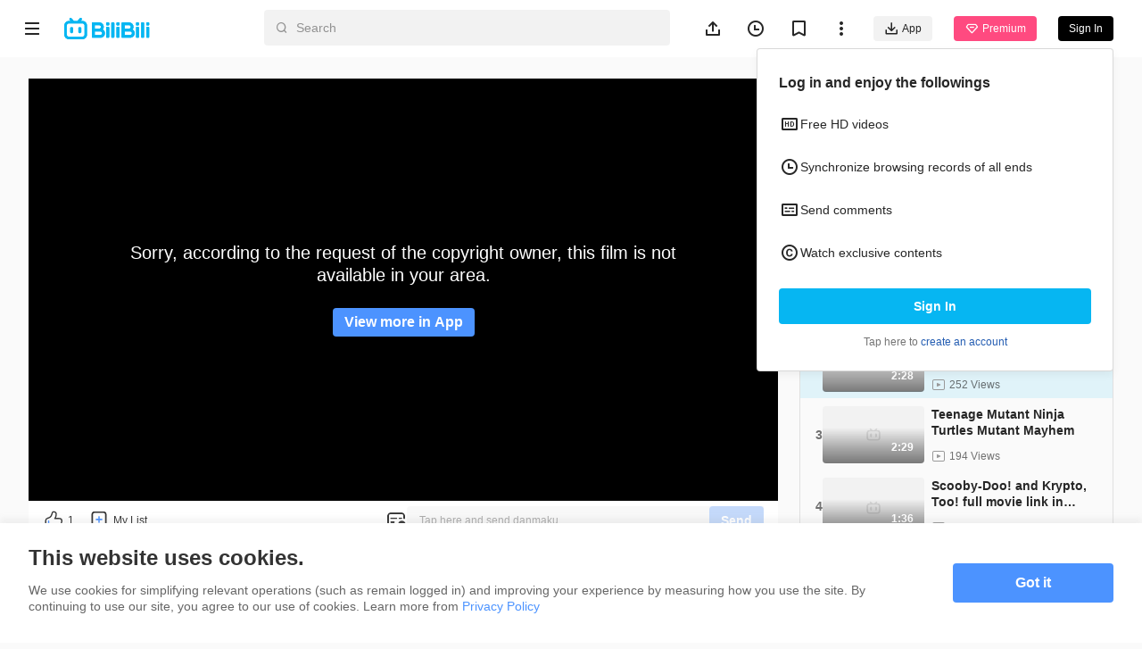

--- FILE ---
content_type: text/html
request_url: https://www.bilibili.tv/en/video/4788701379172864?bstar_from=bstar-web.ugc-video-detail.related-recommend.all
body_size: 11016
content:
<!DOCTYPE html>
<html lang="en" style="background: #fafafa" data-head-attrs="lang,style" lang="en">
  <head>
    <script type="module" crossorigin src="//p.bstarstatic.com/fe-static/bstar-web-new/client/assets/polyfills-395bdbc3.js"></script>

    <script>window.__BSTAR__METADATA__={version:"1.47.0-beta02"}</script>

    <meta charset="UTF-8" />
    <meta name="spm_prefix" content="0">
    <meta name="referrer" content="no-referrer-when-downgrade">
    <meta name="viewport" content="width=device-width, user-scalable=no, initial-scale=1.0, maximum-scale=1.0, minimum-scale=1.0, viewport-fit=cover">
    <title>Strays - BiliBili</title><meta name="keywords" content="Strays - BiliBili,BiliBili,free anime,anime,Top Anime,BL,GL,cosplay,SubThai"><meta name="description" content="full movie: http://adfoc.us/x97666972\nThey say a dog is a man’s best friend, but what if the man is a total dirtbag? In that case, it might be time for some sweet revenge, doggy style. \n\nWhen Reggie (Will Ferrell), a naïve, relentlessly optimistic Border Terrier, is abandoned on the mean city streets by his lowlife owner, Doug (Will Forte; The Last Man on Earth, Nebraska), Reggie is certain that his beloved owner would never leave him on purpose. \n\nBut once Reggie falls in with a fast-talking, foul-mouthed Boston Terrier named Bug (Oscar® winner Jamie Foxx), a stray who loves his freedom and believes that owners are for suckers, Reggie finally realizes he was in a toxic relationship and begins to see Doug for the heartless sleazeball that he is. \n \nDetermined to seek revenge, Reggie, Bug and Bug’s pals—Maggie (Isla Fisher; Now You See Me, Wedding Crashers), a smart Australian Shepherd who has been sidelined by her owner’s new puppy, and Hunter (Randall Park; Always Be My Maybe, Aquaman), an anxious Great Dane who’s stressed out by his work as an emotional support animal—together hatch a plan and embark on an epic adventure to help Reggie find his way home … and make Doug pay by biting off the appendage he loves the most. (Hint: It’s not his foot). \n\nA subversion of the dog movies we know and love, Strays, directed by Josh Greenbaum (Barb and Star Go to Vista Del Mar) and written by Dan Perrault (Players, American Vandal), is a hilarious, R-rated, live-action comedy about the complications of love, the importance of great friendships, and the unexpected virtues of couch humping., Southeast Asia\'s leading anime, comics, and games (ACG) community where people can create, watch and share engaging videos."><link rel="canonical" href="https://www.bilibili.tv/en/video/4788701379172864"><link rel="alternate" href="https://www.bilibili.tv/en/video/4788701379172864" hreflang="en"><link rel="alternate" href="https://www.bilibili.tv/th/video/4788701379172864" hreflang="th-th"><link rel="alternate" href="https://www.bilibili.tv/vi/video/4788701379172864" hreflang="vi-vn"><link rel="alternate" href="https://www.bilibili.tv/id/video/4788701379172864" hreflang="id-id"><link rel="alternate" href="https://www.bilibili.tv/ms/video/4788701379172864" hreflang="ms-my"><link rel="alternate" href="https://www.bilibili.tv/ar/video/4788701379172864" hreflang="ar"><meta property="og:type" content="website"><meta property="og:title" content="Strays | bilibili"><meta property="og:locale" content="en"><meta property="og:description" content=" "><meta property="og:url" content="https://www.bilibili.tv/en/video/4788701379172864?bstar_from=share"><meta property="og:video" content="https://www.bilibili.tv/en/video/4788701379172864?bstar_from=share"><meta property="og:video:url" content="https://www.bilibili.tv/en/video/4788701379172864?bstar_from=share"><meta property="og:video:type" content="video/mp4"><meta property="og:video:width" content="600"><meta property="og:video:height" content="338"><meta property="og:image" content="https://p.bstarstatic.com/ugc/fbe1901e7fb0b16ad837e17d7c78e016.jpg?x-oss-process=image%2Fresize%2Cw_600%2Fcrop%2Cmid%2Cw_600%2Ch_315%2Fformat%2Cwebp%2Fquality%2CQ_90%2Fwatermark%2Cimage_bWFuYWdlbWVudC9hYWVkYjRmMjgyN2Q0ZWUxNDlkYzMyZDg0MTE3ZWFmMC5wbmc_eC1vc3MtcHJvY2Vzcz1pbWFnZS9yZXNpemUsUF8yMA%2Cshadow_70%2Cg_ne%2Cx_22%2Cy_16%2Fwatermark%2Cimage_bWFuYWdlbWVudC8yM2FkMzc5ODYxNjZhMGQwY2Y5NjAwZDI1NWE4OWNmNC5wbmc_eC1vc3MtcHJvY2Vzcz1pbWFnZS9yZXNpemUsUF8yMA%2Cg_center"><meta property="og:image:width" content="600"><meta property="og:image:height" content="315"><link rel="apple-touch-icon" href="https://p.bstarstatic.com/ugc/fbe1901e7fb0b16ad837e17d7c78e016.jpg?x-oss-process=image%252Fresize%252Cw_600%252Fcrop%252Cmid%252Cw_600%252Ch_315%252Fformat%252Cwebp%252Fquality%252CQ_90%252Fwatermark%252Cimage_bWFuYWdlbWVudC9hYWVkYjRmMjgyN2Q0ZWUxNDlkYzMyZDg0MTE3ZWFmMC5wbmc_eC1vc3MtcHJvY2Vzcz1pbWFnZS9yZXNpemUsUF8yMA%252Cshadow_70%252Cg_ne%252Cx_22%252Cy_16%252Fwatermark%252Cimage_bWFuYWdlbWVudC8yM2FkMzc5ODYxNjZhMGQwY2Y5NjAwZDI1NWE4OWNmNC5wbmc_eC1vc3MtcHJvY2Vzcz1pbWFnZS9yZXNpemUsUF8yMA%252Cg_center"><script type="application/ld+json">[{"@context":"https://schema.org","@type":"Organization","url":"https://www.bilibili.tv","logo":"https://p.bstarstatic.com/fe-static/bstar-web/assets/top_logo.svg"},{"@context":"https://schema.org","@type":"BreadcrumbList","itemListElement":[{"@type":"ListItem","position":1,"name":"BiliBili","item":"https://www.bilibili.tv/en"},{"@type":"ListItem","position":2,"name":"Strays - BiliBili"}]},{"@context":"https://schema.org","@type":"VideoObject","name":"Strays - BiliBili","description":"full movie: http://adfoc.us/x97666972\nThey say a dog is a man’s best friend, but what if the man is a total dirtbag? In that case, it might be time for some sweet revenge, doggy style. \n\nWhen Reggie (Will Ferrell), a naïve, relentlessly optimistic Border Terrier, is abandoned on the mean city streets by his lowlife owner, Doug (Will Forte; The Last Man on Earth, Nebraska), Reggie is certain that his beloved owner would never leave him on purpose. \n\nBut once Reggie falls in with a fast-talking, foul-mouthed Boston Terrier named Bug (Oscar® winner Jamie Foxx), a stray who loves his freedom and believes that owners are for suckers, Reggie finally realizes he was in a toxic relationship and begins to see Doug for the heartless sleazeball that he is. \n \nDetermined to seek revenge, Reggie, Bug and Bug’s pals—Maggie (Isla Fisher; Now You See Me, Wedding Crashers), a smart Australian Shepherd who has been sidelined by her owner’s new puppy, and Hunter (Randall Park; Always Be My Maybe, Aquaman), an anxious Great Dane who’s stressed out by his work as an emotional support animal—together hatch a plan and embark on an epic adventure to help Reggie find his way home … and make Doug pay by biting off the appendage he loves the most. (Hint: It’s not his foot). \n\nA subversion of the dog movies we know and love, Strays, directed by Josh Greenbaum (Barb and Star Go to Vista Del Mar) and written by Dan Perrault (Players, American Vandal), is a hilarious, R-rated, live-action comedy about the complications of love, the importance of great friendships, and the unexpected virtues of couch humping.","thumbnailUrl":"https://pic.bstarstatic.com/ugc/fbe1901e7fb0b16ad837e17d7c78e016.jpg","uploadDate":"2023-09-30T20:22:31Z","regions":{}}]</script><meta name="head:count" content="24">
    <link rel="preconnect" href="//p.bstarstatic.com/" crossorigin>
    <link rel="dns-prefetch" href="//pic.bstarstatic.com/" crossorigin>
    <link rel="icon" type="image/vnd.microsoft.icon" href="//p.bstarstatic.com/fe-static/deps/bilibili_tv.ico?v=1">
    <!-- <link rel="preload" href="//p.bstarstatic.com/fe-lib/player/NotoSans-DroidSansThai_Bold.woff2" as="font" type="font/woff2" crossorigin> -->
    <!-- <script async src="https://securepubads.g.doubleclick.net/tag/js/gpt.js"></script> -->
    <link rel="stylesheet" href="//p.bstarstatic.com/fe-static/bstar-web-new/client/assets/index-0f9237e6.css"><link rel="stylesheet" href="//p.bstarstatic.com/fe-static/bstar-web-new/client/assets/ugc-d0be3885.css"><link rel="stylesheet" href="//p.bstarstatic.com/fe-static/bstar-web-new/client/assets/style-640243e2.css"><link rel="stylesheet" href="//p.bstarstatic.com/fe-static/bstar-web-new/client/assets/meta-intro-8b49314a.css"><link rel="stylesheet" href="//p.bstarstatic.com/fe-static/bstar-web-new/client/assets/user-615fae61.css"><link rel="stylesheet" href="//p.bstarstatic.com/fe-static/bstar-web-new/client/assets/index-517efd10.css"><link rel="stylesheet" href="//p.bstarstatic.com/fe-static/bstar-web-new/client/assets/useError-5a77f57b.css"><link rel="stylesheet" href="//p.bstarstatic.com/fe-static/bstar-web-new/client/assets/entry-pc-7837bbe3.css"><link rel="stylesheet" href="//p.bstarstatic.com/fe-static/bstar-web-new/client/assets/popper-3aa7b8a2.css"><link rel="stylesheet" href="//p.bstarstatic.com/fe-static/bstar-web-new/client/assets/feedback-list-504c487d.css"><link rel="stylesheet" href="//p.bstarstatic.com/fe-static/bstar-web-new/client/assets/section-title-d1b18125.css"><link rel="stylesheet" href="//p.bstarstatic.com/fe-static/bstar-web-new/client/assets/tabs-3b89f1f6.css"><link rel="modulepreload" href="//p.bstarstatic.com/fe-static/bstar-web-new/client/assets/dash-player-a9230eee.js"><link rel="modulepreload" href="//p.bstarstatic.com/fe-static/bstar-web-new/client/assets/biliintl-player-0671dc20.js">
    <!-- Google Tag Manager -->
    <!-- <script>
      (function(w,d,s,l,i){w[l]=w[l]||[];w[l].push({'gtm.start':
          new Date().getTime(),event:'gtm.js'});var f=d.getElementsByTagName(s)[0],
        j=d.createElement(s),dl=l!='dataLayer'?'&l='+l:'';j.async=true;j.src=
        'https://www.googletagmanager.com/gtm.js?id='+i+dl;f.parentNode.insertBefore(j,f);
      })(window,document,'script','dataLayer','GTM-PT9X55H');
    </script> -->
    <!-- End Google Tag Manager -->
    <script type="module" crossorigin src="//p.bstarstatic.com/fe-static/bstar-web-new/client/assets/index-440651b2.js"></script>
    <link rel="modulepreload" crossorigin href="//p.bstarstatic.com/fe-static/bstar-web-new/client/assets/log-report-4c01fcc3.js">
    
    
    <link rel="modulepreload" crossorigin href="//p.bstarstatic.com/fe-static/bstar-web-new/client/assets/vendor-cd847555.js">
    
    
    
    
    <link rel="modulepreload" crossorigin href="//p.bstarstatic.com/fe-static/bstar-web-new/client/assets/biliintl-player-0671dc20.js">
    <link rel="modulepreload" crossorigin href="//p.bstarstatic.com/fe-static/bstar-web-new/client/assets/intlify-ef554058.js">
    <link rel="modulepreload" crossorigin href="//p.bstarstatic.com/fe-static/bstar-web-new/client/assets/i18n-93a3caed.js">
    <link rel="stylesheet" href="//p.bstarstatic.com/fe-static/bstar-web-new/client/assets/index-9c8054b8.css">
    <script type="module">import.meta.url;import("_").catch(()=>1);async function* g(){};if(location.protocol!="file:"){window.__vite_is_modern_browser=true}</script>
    <script type="module">!function(){if(window.__vite_is_modern_browser)return;console.warn("vite: loading legacy chunks, syntax error above and the same error below should be ignored");var e=document.getElementById("vite-legacy-polyfill"),n=document.createElement("script");n.src=e.src,n.onload=function(){System.import(document.getElementById('vite-legacy-entry').getAttribute('data-src'))},document.body.appendChild(n)}();</script>
  </head>
  <body data-head-attrs="">
    <div id="app"><!--[--><div class="bstar-web"><div class="layout layout-grey" style="--c4d0fb7e:100vh - 82px - 0px;" data-v-ae07d1e6><span data-v-ae07d1e6></span><section class="layout__body layout__body--play" data-v-ae07d1e6><span data-v-ae07d1e6></span><main class="layout__content layout__content--play" data-v-ae07d1e6><!--[--><div class="ugc" style="--2fa6be47:64px;--6976127a:10;" data-v-fab86a0e><section class="video-play" data-v-fab86a0e><div class="video-play__player" data-v-fab86a0e><!----><!--[--><div class="ugc__player" dir="ltr"><div class="bstar-player" errormsg data-v-8ca2993f><section class="bstar-player__main" data-v-8ca2993f><img class="bstar-player__main-bg" src="//p.bstarstatic.com/fe-static/bstar-web-new/client/assets/black-bg-49c43c90.png" loading="eager" alt="" data-v-8ca2993f><div id="bilibiliPlayer" class="player" data-v-8ca2993f></div></section></div></div><!--]--><!--[--><!--]--><!--[--><section class="interactive" data-v-fab86a0e data-v-aa5efea0><div class="interactive__actions" data-v-aa5efea0><button class="interactive__btn interactive__like" data-v-aa5efea0><span class="interactive__text" data-v-aa5efea0>1</span></button><button class="interactive__btn interactive__fav" data-v-aa5efea0><span class="interactive__text" data-v-aa5efea0>My List</span></button><!----><div class="bstar-danmaku-bar" data-v-aa5efea0 data-v-2780f96f><div class="bstar-tooltip" data-v-2780f96f data-v-9bfba902 data-v-0b5c8cfd><div class="bstar-tooltip__body-reference" data-v-9bfba902><!--[--><img class="bstar-danmaku__icon" src="[data-uri]" alt="danmaku icon" data-v-0b5c8cfd><!--]--></div><!----></div><div class="bstar-danmaku-bar__main" data-v-2780f96f><input value="" type="text" disabled placeholder="Tap here and send danmaku" data-v-2780f96f><div class="bstar-danmaku-bar__suffix" data-v-2780f96f></div><button type="button" class="bstar-button bstar-button--default bstar-button--color-default bstar-button--disabled bstar-danmaku-bar__button" disabled data-v-2780f96f><!----><!--[-->Send<!--]--></button></div></div></div><!----></section><!--]--></div><!----><div class="video-play__meta" data-v-fab86a0e><!--[--><!--[--><section class="bstar-meta bstar-meta--ugc"><header><h1 class="bstar-meta__title"><!--[-->Strays<!--]--></h1><div class="feedback-entry" style="--417390cb:url(//p.bstarstatic.com/fe-static/bstar-web-new/client/assets/feedback-869b42fc.svg);" data-v-42bcfcb0><div class="bstar-popper feedback-entry__popper" data-v-42bcfcb0 data-v-b87d834d><div class="bstar-popper__reference" style="" data-v-b87d834d><!--[--><i class="feedback-entry__icon feedback-entry__icon--more" data-v-42bcfcb0></i><!--]--></div><div class="bstar-popper__content bstar-popper__content--slider" data-v-b87d834d><!--[--><ul class="feedback-list" data-v-42bcfcb0 data-v-d38e7683><!--[--><li class="feedback-list__item" data-v-d38e7683><img class="feedback-list__icon" src="//p.bstarstatic.com/fe-static/bstar-web-new/client/assets/feedback-869b42fc.svg" alt="Feedback" data-v-d38e7683> Feedback</li><li class="feedback-list__item" data-v-d38e7683><img class="feedback-list__icon" src="//p.bstarstatic.com/fe-static/bstar-web-new/client/assets/icon_report-32bc9553.svg" alt="Report" data-v-d38e7683> Report</li><!--]--></ul><!--]--></div></div></div></header><div class="bstar-meta__info"><div class="bstar-meta__tips"><div><p class="bstar-meta__tips-left"><!----><span class="bstar-meta-text bstar-meta-views">252 Views</span><span style="display:none;" class="bstar-meta-text bstar-meta-vip"><i class="bstar-meta-icon bstar-meta-icon--vip"></i> Premium</span><!----><span style="" class="bstar-meta-text">Sep 30, 2023</span></p><!----></div><!----></div><div style="display:none;" class="bstar-meta__tags"><!--[--><!--]--></div></div><main style="" class="bstar-meta__main"><section class="bstar-meta__main-left" style="max-height:100%;"><!----><div style="" class="bstar-meta__desc">full movie: http://adfoc.us/x97666972
They say a dog is a man’s best friend, but what if the man is a total dirtbag? In that case, it might be time for some sweet revenge, doggy style. 

When Reggie (Will Ferrell), a naïve, relentlessly optimistic Border Terrier, is abandoned on the mean city streets by his lowlife owner, Doug (Will Forte; The Last Man on Earth, Nebraska), Reggie is certain that his beloved owner would never leave him on purpose. 

But once Reggie falls in with a fast-talking, foul-mouthed Boston Terrier named Bug (Oscar® winner Jamie Foxx), a stray who loves his freedom and believes that owners are for suckers, Reggie finally realizes he was in a toxic relationship and begins to see Doug for the heartless sleazeball that he is. 
 
Determined to seek revenge, Reggie, Bug and Bug’s pals—Maggie (Isla Fisher; Now You See Me, Wedding Crashers), a smart Australian Shepherd who has been sidelined by her owner’s new puppy, and Hunter (Randall Park; Always Be My Maybe, Aquaman), an anxious Great Dane who’s stressed out by his work as an emotional support animal—together hatch a plan and embark on an epic adventure to help Reggie find his way home … and make Doug pay by biting off the appendage he loves the most. (Hint: It’s not his foot). 

A subversion of the dog movies we know and love, Strays, directed by Josh Greenbaum (Barb and Star Go to Vista Del Mar) and written by Dan Perrault (Players, American Vandal), is a hilarious, R-rated, live-action comedy about the complications of love, the importance of great friendships, and the unexpected virtues of couch humping.</div><!----><div class="bstar-meta__extra"><div style="display:none;" class="bstar-meta__desc bstar-meta--gap">full movie: http://adfoc.us/x97666972
They say a dog is a man’s best friend, but what if the man is a total dirtbag? In that case, it might be time for some sweet revenge, doggy style. 

When Reggie (Will Ferrell), a naïve, relentlessly optimistic Border Terrier, is abandoned on the mean city streets by his lowlife owner, Doug (Will Forte; The Last Man on Earth, Nebraska), Reggie is certain that his beloved owner would never leave him on purpose. 

But once Reggie falls in with a fast-talking, foul-mouthed Boston Terrier named Bug (Oscar® winner Jamie Foxx), a stray who loves his freedom and believes that owners are for suckers, Reggie finally realizes he was in a toxic relationship and begins to see Doug for the heartless sleazeball that he is. 
 
Determined to seek revenge, Reggie, Bug and Bug’s pals—Maggie (Isla Fisher; Now You See Me, Wedding Crashers), a smart Australian Shepherd who has been sidelined by her owner’s new puppy, and Hunter (Randall Park; Always Be My Maybe, Aquaman), an anxious Great Dane who’s stressed out by his work as an emotional support animal—together hatch a plan and embark on an epic adventure to help Reggie find his way home … and make Doug pay by biting off the appendage he loves the most. (Hint: It’s not his foot). 

A subversion of the dog movies we know and love, Strays, directed by Josh Greenbaum (Barb and Star Go to Vista Del Mar) and written by Dan Perrault (Players, American Vandal), is a hilarious, R-rated, live-action comedy about the complications of love, the importance of great friendships, and the unexpected virtues of couch humping.</div><!----></div></section><section style="" class="bstar-meta__main-right"><div class="bstar-tooltip" data-v-9bfba902><div class="bstar-tooltip__body-reference" data-v-9bfba902><!--[--><i class="bstar-meta-icon bstar-meta-icon--fold" style="display:none;"></i><!--]--></div><!----></div></section></main></section><section class="bstar-meta-up-follow"><a class="bstar-avatar bstar-meta-up-follow__avatar" style="width:40px;height:40px;" href="//www.bilibili.tv/en/space/1145447273" target="_self"><picture class="bstar-image bstar-avatar__image"><!----><source srcset="https://pic.bstarstatic.com/face/noface_v1.png@80w_80h_1e_1c_90q.webp" type="image/webp"><img class="bstar-image__img" src="https://pic.bstarstatic.com/face/noface_v1.png@80w_80h_1e_1c_90q" alt="creator avatar" loading="lazy"></picture><!----><!----></a><div class="bstar-meta-up-follow__user-info"><a class="bstar-meta-up-follow__nickName" href="//www.bilibili.tv/en/space/1145447273">bili_1145447273 <!----></a><div class="bstar-meta-up-follow__detail">0 Follower · 4 Videos</div></div><div class="bstar-meta-up-follow__btns"><button type="button" class="bstar-button bstar-button--default bstar-button--color-default bstar-button--bold follow-button" data-v-e4460308><!----><!--[-->Follow<!--]--></button></div></section><!--]--><!--]--></div><div class="video-player__right video-player__right--ugc" data-v-fab86a0e><!--[--><!--[--><!--]--><!----><!----><!--]--><!----><div class="video-player__recommends" data-v-fab86a0e><!--[--><section class="recommends" data-v-fab86a0e style="--617b8064:0px;" data-v-a25516c0><div class="section-title" data-v-a25516c0 data-v-0eeb64dd><h3 class="section-title__text" data-v-0eeb64dd><!--[-->Recommended for You<!--]--></h3><!--[--><!--]--></div><ul class="bstar-tab bstar-tab--solid recommends__tab" data-v-a25516c0 style="--e77fb4fe:8px;" data-v-eb771a7d><!--[--><li class="bstar-tab__item active" data-v-eb771a7d><!--[-->All<!--]--></li><li class="bstar-tab__item" data-v-eb771a7d><!--[-->Anime<!--]--></li><!--]--></ul><div class="recommends__list" data-v-a25516c0><!--[--><!--[--><div class="recommends__card" data-v-a25516c0><div class="bstar-video-card bstar-video-card--column bstar-video-card--ugc" style="grid-template-columns:160px 1fr;" data-v-a25516c0><div class="bstar-video-card__cover-wrap"><div class="bstar-video-card__cover bstar-video-card__cover--small" style="width:160px;height:90px;"><a href="//www.bilibili.tv/en/video/4788762205886976?bstar_from=bstar-web.ugc-video-detail.related-recommend.all" target="_self" class="bstar-video-card__cover-link"><div class="bstar-video-card__cover-delay"></div></a><!--[--><div class="bstar-video-card__cover-mask"><span class="bstar-video-card__cover-mask-text bstar-video-card__cover-mask-text--bold">2:28</span><!----></div><!--]--><!----><!----><!----></div><!----></div><div class="bstar-video-card__text-wrap"><div class="bstar-video-card__text bstar-video-card__text--column" data-v-6b1f0f3b><!--[--><!--[--><p class="bstar-video-card__title bstar-video-card__title--small bstar-video-card__title--bold"><a class="bstar-video-card__title-text" href="//www.bilibili.tv/en/video/4788762205886976?bstar_from=bstar-web.ugc-video-detail.related-recommend.all" target="_self" style="--titleMaxLines:2;">WATCH FULL Strays 2023  Movie link in description</a><!----></p><!--]--><!--]--><!--[--><div class="bstar-video-card__user" data-v-6b1f0f3b><div data-v-6b1f0f3b></div><a class="bstar-video-card__nickname bstar-video-card__nickname--small" href="//www.bilibili.tv/en/space/1834429346" target="_blank" data-v-6b1f0f3b><span>WATCH FULL MOVIES</span><!----></a></div><p class="bstar-video-card__desc bstar-video-card__desc--small" style="--descMaxLines:2;" data-v-6b1f0f3b><!--[-->21 Views<!--]--></p><!----><!--]--></div></div></div></div><div class="recommends__card" data-v-a25516c0><div class="bstar-video-card bstar-video-card--column bstar-video-card--ugc" style="grid-template-columns:160px 1fr;" data-v-a25516c0><div class="bstar-video-card__cover-wrap"><div class="bstar-video-card__cover bstar-video-card__cover--small" style="width:160px;height:90px;"><a href="//www.bilibili.tv/en/video/4788701383104000?bstar_from=bstar-web.ugc-video-detail.related-recommend.all" target="_self" class="bstar-video-card__cover-link"><div class="bstar-video-card__cover-delay"></div></a><!--[--><div class="bstar-video-card__cover-mask"><span class="bstar-video-card__cover-mask-text bstar-video-card__cover-mask-text--bold">1:44</span><!----></div><!--]--><!----><!----><!----></div><!----></div><div class="bstar-video-card__text-wrap"><div class="bstar-video-card__text bstar-video-card__text--column" data-v-6b1f0f3b><!--[--><!--[--><p class="bstar-video-card__title bstar-video-card__title--small bstar-video-card__title--bold"><a class="bstar-video-card__title-text" href="//www.bilibili.tv/en/video/4788701383104000?bstar_from=bstar-web.ugc-video-detail.related-recommend.all" target="_self" style="--titleMaxLines:2;">Pokémon the Movie 2000</a><!----></p><!--]--><!--]--><!--[--><div class="bstar-video-card__user" data-v-6b1f0f3b><div data-v-6b1f0f3b></div><a class="bstar-video-card__nickname bstar-video-card__nickname--small" href="//www.bilibili.tv/en/space/1145447273" target="_blank" data-v-6b1f0f3b><span>bili_1145447273</span><!----></a></div><p class="bstar-video-card__desc bstar-video-card__desc--small" style="--descMaxLines:2;" data-v-6b1f0f3b><!--[-->83 Views<!--]--></p><!----><!--]--></div></div></div></div><div class="recommends__card" data-v-a25516c0><div class="bstar-video-card bstar-video-card--column bstar-video-card--ugc" style="grid-template-columns:160px 1fr;" data-v-a25516c0><div class="bstar-video-card__cover-wrap"><div class="bstar-video-card__cover bstar-video-card__cover--small" style="width:160px;height:90px;"><a href="//www.bilibili.tv/en/video/4789687605003264?bstar_from=bstar-web.ugc-video-detail.related-recommend.all" target="_self" class="bstar-video-card__cover-link"><div class="bstar-video-card__cover-delay"></div></a><!--[--><div class="bstar-video-card__cover-mask"><span class="bstar-video-card__cover-mask-text bstar-video-card__cover-mask-text--bold">1:26</span><!----></div><!--]--><!----><!----><!----></div><!----></div><div class="bstar-video-card__text-wrap"><div class="bstar-video-card__text bstar-video-card__text--column" data-v-6b1f0f3b><!--[--><!--[--><p class="bstar-video-card__title bstar-video-card__title--small bstar-video-card__title--bold"><a class="bstar-video-card__title-text" href="//www.bilibili.tv/en/video/4789687605003264?bstar_from=bstar-web.ugc-video-detail.related-recommend.all" target="_self" style="--titleMaxLines:2;">Strays 2023 Movies For Free : Link In Descriptoin</a><!----></p><!--]--><!--]--><!--[--><div class="bstar-video-card__user" data-v-6b1f0f3b><div data-v-6b1f0f3b></div><a class="bstar-video-card__nickname bstar-video-card__nickname--small" href="//www.bilibili.tv/en/space/1759591814" target="_blank" data-v-6b1f0f3b><span>rafik faul</span><!----></a></div><p class="bstar-video-card__desc bstar-video-card__desc--small" style="--descMaxLines:2;" data-v-6b1f0f3b><!--[-->8 Views<!--]--></p><!----><!--]--></div></div></div></div><div class="recommends__card" data-v-a25516c0><div class="bstar-video-card bstar-video-card--column bstar-video-card--ugc" style="grid-template-columns:160px 1fr;" data-v-a25516c0><div class="bstar-video-card__cover-wrap"><div class="bstar-video-card__cover bstar-video-card__cover--small" style="width:160px;height:90px;"><a href="//www.bilibili.tv/en/video/4788749530306048?bstar_from=bstar-web.ugc-video-detail.related-recommend.all" target="_self" class="bstar-video-card__cover-link"><div class="bstar-video-card__cover-delay"></div></a><!--[--><div class="bstar-video-card__cover-mask"><span class="bstar-video-card__cover-mask-text bstar-video-card__cover-mask-text--bold">2:28</span><!----></div><!--]--><!----><!----><!----></div><!----></div><div class="bstar-video-card__text-wrap"><div class="bstar-video-card__text bstar-video-card__text--column" data-v-6b1f0f3b><!--[--><!--[--><p class="bstar-video-card__title bstar-video-card__title--small bstar-video-card__title--bold"><a class="bstar-video-card__title-text" href="//www.bilibili.tv/en/video/4788749530306048?bstar_from=bstar-web.ugc-video-detail.related-recommend.all" target="_self" style="--titleMaxLines:2;">full movie for free &quot;Strays&quot; : Link In The  Description</a><!----></p><!--]--><!--]--><!--[--><div class="bstar-video-card__user" data-v-6b1f0f3b><div data-v-6b1f0f3b></div><a class="bstar-video-card__nickname bstar-video-card__nickname--small" href="//www.bilibili.tv/en/space/1561768146" target="_blank" data-v-6b1f0f3b><span>bili_1561768146</span><!----></a></div><p class="bstar-video-card__desc bstar-video-card__desc--small" style="--descMaxLines:2;" data-v-6b1f0f3b><!--[-->41 Views<!--]--></p><!----><!--]--></div></div></div></div><div class="recommends__card" data-v-a25516c0><div class="bstar-video-card bstar-video-card--column bstar-video-card--ugc" style="grid-template-columns:160px 1fr;" data-v-a25516c0><div class="bstar-video-card__cover-wrap"><div class="bstar-video-card__cover bstar-video-card__cover--small" style="width:160px;height:90px;"><a href="//www.bilibili.tv/en/video/4788735715972608?bstar_from=bstar-web.ugc-video-detail.related-recommend.all" target="_self" class="bstar-video-card__cover-link"><div class="bstar-video-card__cover-delay"></div></a><!--[--><div class="bstar-video-card__cover-mask"><span class="bstar-video-card__cover-mask-text bstar-video-card__cover-mask-text--bold">1:26</span><!----></div><!--]--><!----><!----><!----></div><!----></div><div class="bstar-video-card__text-wrap"><div class="bstar-video-card__text bstar-video-card__text--column" data-v-6b1f0f3b><!--[--><!--[--><p class="bstar-video-card__title bstar-video-card__title--small bstar-video-card__title--bold"><a class="bstar-video-card__title-text" href="//www.bilibili.tv/en/video/4788735715972608?bstar_from=bstar-web.ugc-video-detail.related-recommend.all" target="_self" style="--titleMaxLines:2;">Watch Strays 2023 Free</a><!----></p><!--]--><!--]--><!--[--><div class="bstar-video-card__user" data-v-6b1f0f3b><div data-v-6b1f0f3b></div><a class="bstar-video-card__nickname bstar-video-card__nickname--small" href="//www.bilibili.tv/en/space/1580989334" target="_blank" data-v-6b1f0f3b><span>thehunter111</span><!----></a></div><p class="bstar-video-card__desc bstar-video-card__desc--small" style="--descMaxLines:2;" data-v-6b1f0f3b><!--[-->264 Views<!--]--></p><!----><!--]--></div></div></div></div><div class="recommends__card" data-v-a25516c0><div class="bstar-video-card bstar-video-card--column bstar-video-card--ugc" style="grid-template-columns:160px 1fr;" data-v-a25516c0><div class="bstar-video-card__cover-wrap"><div class="bstar-video-card__cover bstar-video-card__cover--small" style="width:160px;height:90px;"><a href="//www.bilibili.tv/en/video/4788761723672064?bstar_from=bstar-web.ugc-video-detail.related-recommend.all" target="_self" class="bstar-video-card__cover-link"><div class="bstar-video-card__cover-delay"></div></a><!--[--><div class="bstar-video-card__cover-mask"><span class="bstar-video-card__cover-mask-text bstar-video-card__cover-mask-text--bold">0:57</span><!----></div><!--]--><!----><!----><!----></div><!----></div><div class="bstar-video-card__text-wrap"><div class="bstar-video-card__text bstar-video-card__text--column" data-v-6b1f0f3b><!--[--><!--[--><p class="bstar-video-card__title bstar-video-card__title--small bstar-video-card__title--bold"><a class="bstar-video-card__title-text" href="//www.bilibili.tv/en/video/4788761723672064?bstar_from=bstar-web.ugc-video-detail.related-recommend.all" target="_self" style="--titleMaxLines:2;">Strays movie It has excitement, suspense and action. Click on the link in the description to watch</a><!----></p><!--]--><!--]--><!--[--><div class="bstar-video-card__user" data-v-6b1f0f3b><div data-v-6b1f0f3b></div><a class="bstar-video-card__nickname bstar-video-card__nickname--small" href="//www.bilibili.tv/en/space/2114902191" target="_blank" data-v-6b1f0f3b><span>Mohamed Arbi</span><!----></a></div><p class="bstar-video-card__desc bstar-video-card__desc--small" style="--descMaxLines:2;" data-v-6b1f0f3b><!--[-->27 Views<!--]--></p><!----><!--]--></div></div></div></div><div class="recommends__card" data-v-a25516c0><div class="bstar-video-card bstar-video-card--column bstar-video-card--ugc" style="grid-template-columns:160px 1fr;" data-v-a25516c0><div class="bstar-video-card__cover-wrap"><div class="bstar-video-card__cover bstar-video-card__cover--small" style="width:160px;height:90px;"><a href="//www.bilibili.tv/en/video/4788793070720512?bstar_from=bstar-web.ugc-video-detail.related-recommend.all" target="_self" class="bstar-video-card__cover-link"><div class="bstar-video-card__cover-delay"></div></a><!--[--><div class="bstar-video-card__cover-mask"><span class="bstar-video-card__cover-mask-text bstar-video-card__cover-mask-text--bold">1:26</span><!----></div><!--]--><!----><!----><!----></div><!----></div><div class="bstar-video-card__text-wrap"><div class="bstar-video-card__text bstar-video-card__text--column" data-v-6b1f0f3b><!--[--><!--[--><p class="bstar-video-card__title bstar-video-card__title--small bstar-video-card__title--bold"><a class="bstar-video-card__title-text" href="//www.bilibili.tv/en/video/4788793070720512?bstar_from=bstar-web.ugc-video-detail.related-recommend.all" target="_self" style="--titleMaxLines:2;">Strays - Watch Full Movie Link in description</a><!----></p><!--]--><!--]--><!--[--><div class="bstar-video-card__user" data-v-6b1f0f3b><div data-v-6b1f0f3b></div><a class="bstar-video-card__nickname bstar-video-card__nickname--small" href="//www.bilibili.tv/en/space/1500347100" target="_blank" data-v-6b1f0f3b><span>bili_1500347100</span><!----></a></div><p class="bstar-video-card__desc bstar-video-card__desc--small" style="--descMaxLines:2;" data-v-6b1f0f3b><!--[-->22 Views<!--]--></p><!----><!--]--></div></div></div></div><div class="recommends__card" data-v-a25516c0><div class="bstar-video-card bstar-video-card--column bstar-video-card--ugc" style="grid-template-columns:160px 1fr;" data-v-a25516c0><div class="bstar-video-card__cover-wrap"><div class="bstar-video-card__cover bstar-video-card__cover--small" style="width:160px;height:90px;"><a href="//www.bilibili.tv/en/video/4788693452986880?bstar_from=bstar-web.ugc-video-detail.related-recommend.all" target="_self" class="bstar-video-card__cover-link"><div class="bstar-video-card__cover-delay"></div></a><!--[--><div class="bstar-video-card__cover-mask"><span class="bstar-video-card__cover-mask-text bstar-video-card__cover-mask-text--bold">1:26</span><!----></div><!--]--><!----><!----><!----></div><!----></div><div class="bstar-video-card__text-wrap"><div class="bstar-video-card__text bstar-video-card__text--column" data-v-6b1f0f3b><!--[--><!--[--><p class="bstar-video-card__title bstar-video-card__title--small bstar-video-card__title--bold"><a class="bstar-video-card__title-text" href="//www.bilibili.tv/en/video/4788693452986880?bstar_from=bstar-web.ugc-video-detail.related-recommend.all" target="_self" style="--titleMaxLines:2;">watch full Strays for free. link in description</a><!----></p><!--]--><!--]--><!--[--><div class="bstar-video-card__user" data-v-6b1f0f3b><div data-v-6b1f0f3b></div><a class="bstar-video-card__nickname bstar-video-card__nickname--small" href="//www.bilibili.tv/en/space/1226818608" target="_blank" data-v-6b1f0f3b><span>eadan621</span><!----></a></div><p class="bstar-video-card__desc bstar-video-card__desc--small" style="--descMaxLines:2;" data-v-6b1f0f3b><!--[-->26 Views<!--]--></p><!----><!--]--></div></div></div></div><div class="recommends__card" data-v-a25516c0><div class="bstar-video-card bstar-video-card--column bstar-video-card--ugc" style="grid-template-columns:160px 1fr;" data-v-a25516c0><div class="bstar-video-card__cover-wrap"><div class="bstar-video-card__cover bstar-video-card__cover--small" style="width:160px;height:90px;"><a href="//www.bilibili.tv/en/video/4788701269727744?bstar_from=bstar-web.ugc-video-detail.related-recommend.all" target="_self" class="bstar-video-card__cover-link"><div class="bstar-video-card__cover-delay"></div></a><!--[--><div class="bstar-video-card__cover-mask"><span class="bstar-video-card__cover-mask-text bstar-video-card__cover-mask-text--bold">2:29</span><!----></div><!--]--><!----><!----><!----></div><!----></div><div class="bstar-video-card__text-wrap"><div class="bstar-video-card__text bstar-video-card__text--column" data-v-6b1f0f3b><!--[--><!--[--><p class="bstar-video-card__title bstar-video-card__title--small bstar-video-card__title--bold"><a class="bstar-video-card__title-text" href="//www.bilibili.tv/en/video/4788701269727744?bstar_from=bstar-web.ugc-video-detail.related-recommend.all" target="_self" style="--titleMaxLines:2;">Teenage Mutant Ninja Turtles Mutant Mayhem</a><!----></p><!--]--><!--]--><!--[--><div class="bstar-video-card__user" data-v-6b1f0f3b><div data-v-6b1f0f3b></div><a class="bstar-video-card__nickname bstar-video-card__nickname--small" href="//www.bilibili.tv/en/space/1145447273" target="_blank" data-v-6b1f0f3b><span>bili_1145447273</span><!----></a></div><p class="bstar-video-card__desc bstar-video-card__desc--small" style="--descMaxLines:2;" data-v-6b1f0f3b><!--[-->194 Views<!--]--></p><!----><!--]--></div></div></div></div><div class="recommends__card" data-v-a25516c0><div class="bstar-video-card bstar-video-card--column bstar-video-card--ugc" style="grid-template-columns:160px 1fr;" data-v-a25516c0><div class="bstar-video-card__cover-wrap"><div class="bstar-video-card__cover bstar-video-card__cover--small" style="width:160px;height:90px;"><a href="//www.bilibili.tv/en/video/4788941635589632?bstar_from=bstar-web.ugc-video-detail.related-recommend.all" target="_self" class="bstar-video-card__cover-link"><div class="bstar-video-card__cover-delay"></div></a><!--[--><div class="bstar-video-card__cover-mask"><span class="bstar-video-card__cover-mask-text bstar-video-card__cover-mask-text--bold">2:28</span><!----></div><!--]--><!----><!----><!----></div><!----></div><div class="bstar-video-card__text-wrap"><div class="bstar-video-card__text bstar-video-card__text--column" data-v-6b1f0f3b><!--[--><!--[--><p class="bstar-video-card__title bstar-video-card__title--small bstar-video-card__title--bold"><a class="bstar-video-card__title-text" href="//www.bilibili.tv/en/video/4788941635589632?bstar_from=bstar-web.ugc-video-detail.related-recommend.all" target="_self" style="--titleMaxLines:2;">Strays Official Trailer [HD]</a><!----></p><!--]--><!--]--><!--[--><div class="bstar-video-card__user" data-v-6b1f0f3b><div data-v-6b1f0f3b></div><a class="bstar-video-card__nickname bstar-video-card__nickname--small" href="//www.bilibili.tv/en/space/2113031489" target="_blank" data-v-6b1f0f3b><span>Speedman00</span><!----></a></div><p class="bstar-video-card__desc bstar-video-card__desc--small" style="--descMaxLines:2;" data-v-6b1f0f3b><!--[-->34 Views<!--]--></p><!----><!--]--></div></div></div></div><div class="recommends__card" data-v-a25516c0><div class="bstar-video-card bstar-video-card--column bstar-video-card--ugc" style="grid-template-columns:160px 1fr;" data-v-a25516c0><div class="bstar-video-card__cover-wrap"><div class="bstar-video-card__cover bstar-video-card__cover--small" style="width:160px;height:90px;"><a href="//www.bilibili.tv/en/video/4788818693461504?bstar_from=bstar-web.ugc-video-detail.related-recommend.all" target="_self" class="bstar-video-card__cover-link"><div class="bstar-video-card__cover-delay"></div></a><!--[--><div class="bstar-video-card__cover-mask"><span class="bstar-video-card__cover-mask-text bstar-video-card__cover-mask-text--bold">1:26</span><!----></div><!--]--><!----><!----><!----></div><!----></div><div class="bstar-video-card__text-wrap"><div class="bstar-video-card__text bstar-video-card__text--column" data-v-6b1f0f3b><!--[--><!--[--><p class="bstar-video-card__title bstar-video-card__title--small bstar-video-card__title--bold"><a class="bstar-video-card__title-text" href="//www.bilibili.tv/en/video/4788818693461504?bstar_from=bstar-web.ugc-video-detail.related-recommend.all" target="_self" style="--titleMaxLines:2;">Strays - Official Trailer Watch the full movie, link in the description</a><!----></p><!--]--><!--]--><!--[--><div class="bstar-video-card__user" data-v-6b1f0f3b><div data-v-6b1f0f3b></div><a class="bstar-video-card__nickname bstar-video-card__nickname--small" href="//www.bilibili.tv/en/space/2035215603" target="_blank" data-v-6b1f0f3b><span>TajLine</span><!----></a></div><p class="bstar-video-card__desc bstar-video-card__desc--small" style="--descMaxLines:2;" data-v-6b1f0f3b><!--[-->47 Views<!--]--></p><!----><!--]--></div></div></div></div><div class="recommends__card" data-v-a25516c0><div class="bstar-video-card bstar-video-card--column bstar-video-card--ugc" style="grid-template-columns:160px 1fr;" data-v-a25516c0><div class="bstar-video-card__cover-wrap"><div class="bstar-video-card__cover bstar-video-card__cover--small" style="width:160px;height:90px;"><a href="//www.bilibili.tv/en/video/4788766495610368?bstar_from=bstar-web.ugc-video-detail.related-recommend.all" target="_self" class="bstar-video-card__cover-link"><div class="bstar-video-card__cover-delay"></div></a><!--[--><div class="bstar-video-card__cover-mask"><span class="bstar-video-card__cover-mask-text bstar-video-card__cover-mask-text--bold">1:26</span><!----></div><!--]--><!----><!----><!----></div><!----></div><div class="bstar-video-card__text-wrap"><div class="bstar-video-card__text bstar-video-card__text--column" data-v-6b1f0f3b><!--[--><!--[--><p class="bstar-video-card__title bstar-video-card__title--small bstar-video-card__title--bold"><a class="bstar-video-card__title-text" href="//www.bilibili.tv/en/video/4788766495610368?bstar_from=bstar-web.ugc-video-detail.related-recommend.all" target="_self" style="--titleMaxLines:2;">Strays Full movie 2023 | Link in description</a><!----></p><!--]--><!--]--><!--[--><div class="bstar-video-card__user" data-v-6b1f0f3b><div data-v-6b1f0f3b></div><a class="bstar-video-card__nickname bstar-video-card__nickname--small" href="//www.bilibili.tv/en/space/1771347525" target="_blank" data-v-6b1f0f3b><span>bili_1771347525</span><!----></a></div><p class="bstar-video-card__desc bstar-video-card__desc--small" style="--descMaxLines:2;" data-v-6b1f0f3b><!--[-->112 Views<!--]--></p><!----><!--]--></div></div></div></div><div class="recommends__card" data-v-a25516c0><div class="bstar-video-card bstar-video-card--column bstar-video-card--ugc" style="grid-template-columns:160px 1fr;" data-v-a25516c0><div class="bstar-video-card__cover-wrap"><div class="bstar-video-card__cover bstar-video-card__cover--small" style="width:160px;height:90px;"><a href="//www.bilibili.tv/en/video/4788815250593280?bstar_from=bstar-web.ugc-video-detail.related-recommend.all" target="_self" class="bstar-video-card__cover-link"><div class="bstar-video-card__cover-delay"></div></a><!--[--><div class="bstar-video-card__cover-mask"><span class="bstar-video-card__cover-mask-text bstar-video-card__cover-mask-text--bold">1:21</span><!----></div><!--]--><!----><!----><!----></div><!----></div><div class="bstar-video-card__text-wrap"><div class="bstar-video-card__text bstar-video-card__text--column" data-v-6b1f0f3b><!--[--><!--[--><p class="bstar-video-card__title bstar-video-card__title--small bstar-video-card__title--bold"><a class="bstar-video-card__title-text" href="//www.bilibili.tv/en/video/4788815250593280?bstar_from=bstar-web.ugc-video-detail.related-recommend.all" target="_self" style="--titleMaxLines:2;">Strays watch full movie: link in description</a><!----></p><!--]--><!--]--><!--[--><div class="bstar-video-card__user" data-v-6b1f0f3b><div data-v-6b1f0f3b></div><a class="bstar-video-card__nickname bstar-video-card__nickname--small" href="//www.bilibili.tv/en/space/1654099791" target="_blank" data-v-6b1f0f3b><span>Mikasa_Ackerman 1</span><!----></a></div><p class="bstar-video-card__desc bstar-video-card__desc--small" style="--descMaxLines:2;" data-v-6b1f0f3b><!--[-->26 Views<!--]--></p><!----><!--]--></div></div></div></div><div class="recommends__card" data-v-a25516c0><div class="bstar-video-card bstar-video-card--column bstar-video-card--ugc" style="grid-template-columns:160px 1fr;" data-v-a25516c0><div class="bstar-video-card__cover-wrap"><div class="bstar-video-card__cover bstar-video-card__cover--small" style="width:160px;height:90px;"><a href="//www.bilibili.tv/en/video/4788842796815872?bstar_from=bstar-web.ugc-video-detail.related-recommend.all" target="_self" class="bstar-video-card__cover-link"><div class="bstar-video-card__cover-delay"></div></a><!--[--><div class="bstar-video-card__cover-mask"><span class="bstar-video-card__cover-mask-text bstar-video-card__cover-mask-text--bold">2:28</span><!----></div><!--]--><!----><!----><!----></div><!----></div><div class="bstar-video-card__text-wrap"><div class="bstar-video-card__text bstar-video-card__text--column" data-v-6b1f0f3b><!--[--><!--[--><p class="bstar-video-card__title bstar-video-card__title--small bstar-video-card__title--bold"><a class="bstar-video-card__title-text" href="//www.bilibili.tv/en/video/4788842796815872?bstar_from=bstar-web.ugc-video-detail.related-recommend.all" target="_self" style="--titleMaxLines:2;">Strays  watch full movie link description</a><!----></p><!--]--><!--]--><!--[--><div class="bstar-video-card__user" data-v-6b1f0f3b><div data-v-6b1f0f3b></div><a class="bstar-video-card__nickname bstar-video-card__nickname--small" href="//www.bilibili.tv/en/space/1785534584" target="_blank" data-v-6b1f0f3b><span>bili_1785534584</span><!----></a></div><p class="bstar-video-card__desc bstar-video-card__desc--small" style="--descMaxLines:2;" data-v-6b1f0f3b><!--[-->100 Views<!--]--></p><!----><!--]--></div></div></div></div><div class="recommends__card" data-v-a25516c0><div class="bstar-video-card bstar-video-card--column bstar-video-card--ugc" style="grid-template-columns:160px 1fr;" data-v-a25516c0><div class="bstar-video-card__cover-wrap"><div class="bstar-video-card__cover bstar-video-card__cover--small" style="width:160px;height:90px;"><a href="//www.bilibili.tv/en/video/4788840727583232?bstar_from=bstar-web.ugc-video-detail.related-recommend.all" target="_self" class="bstar-video-card__cover-link"><div class="bstar-video-card__cover-delay"></div></a><!--[--><div class="bstar-video-card__cover-mask"><span class="bstar-video-card__cover-mask-text bstar-video-card__cover-mask-text--bold">2:28</span><!----></div><!--]--><!----><!----><!----></div><!----></div><div class="bstar-video-card__text-wrap"><div class="bstar-video-card__text bstar-video-card__text--column" data-v-6b1f0f3b><!--[--><!--[--><p class="bstar-video-card__title bstar-video-card__title--small bstar-video-card__title--bold"><a class="bstar-video-card__title-text" href="//www.bilibili.tv/en/video/4788840727583232?bstar_from=bstar-web.ugc-video-detail.related-recommend.all" target="_self" style="--titleMaxLines:2;">Strays _ Official Trailer [HD] Watch full Movie _ Link in Descriptions</a><!----></p><!--]--><!--]--><!--[--><div class="bstar-video-card__user" data-v-6b1f0f3b><div data-v-6b1f0f3b></div><a class="bstar-video-card__nickname bstar-video-card__nickname--small" href="//www.bilibili.tv/en/space/2041289796" target="_blank" data-v-6b1f0f3b><span>bili_2041289796</span><!----></a></div><p class="bstar-video-card__desc bstar-video-card__desc--small" style="--descMaxLines:2;" data-v-6b1f0f3b><!--[-->69 Views<!--]--></p><!----><!--]--></div></div></div></div><div class="recommends__card" data-v-a25516c0><div class="bstar-video-card bstar-video-card--column bstar-video-card--ugc" style="grid-template-columns:160px 1fr;" data-v-a25516c0><div class="bstar-video-card__cover-wrap"><div class="bstar-video-card__cover bstar-video-card__cover--small" style="width:160px;height:90px;"><a href="//www.bilibili.tv/en/video/4788895125215744?bstar_from=bstar-web.ugc-video-detail.related-recommend.all" target="_self" class="bstar-video-card__cover-link"><div class="bstar-video-card__cover-delay"></div></a><!--[--><div class="bstar-video-card__cover-mask"><span class="bstar-video-card__cover-mask-text bstar-video-card__cover-mask-text--bold">2:28</span><!----></div><!--]--><!----><!----><!----></div><!----></div><div class="bstar-video-card__text-wrap"><div class="bstar-video-card__text bstar-video-card__text--column" data-v-6b1f0f3b><!--[--><!--[--><p class="bstar-video-card__title bstar-video-card__title--small bstar-video-card__title--bold"><a class="bstar-video-card__title-text" href="//www.bilibili.tv/en/video/4788895125215744?bstar_from=bstar-web.ugc-video-detail.related-recommend.all" target="_self" style="--titleMaxLines:2;">Strays - Watch Full Movie: Link In Description</a><!----></p><!--]--><!--]--><!--[--><div class="bstar-video-card__user" data-v-6b1f0f3b><div data-v-6b1f0f3b></div><a class="bstar-video-card__nickname bstar-video-card__nickname--small" href="//www.bilibili.tv/en/space/1771160110" target="_blank" data-v-6b1f0f3b><span>Animated Flicks</span><!----></a></div><p class="bstar-video-card__desc bstar-video-card__desc--small" style="--descMaxLines:2;" data-v-6b1f0f3b><!--[-->131 Views<!--]--></p><!----><!--]--></div></div></div></div><div class="recommends__card" data-v-a25516c0><div class="bstar-video-card bstar-video-card--column bstar-video-card--ugc" style="grid-template-columns:160px 1fr;" data-v-a25516c0><div class="bstar-video-card__cover-wrap"><div class="bstar-video-card__cover bstar-video-card__cover--small" style="width:160px;height:90px;"><a href="//www.bilibili.tv/en/video/4788693665060352?bstar_from=bstar-web.ugc-video-detail.related-recommend.all" target="_self" class="bstar-video-card__cover-link"><div class="bstar-video-card__cover-delay"></div></a><!--[--><div class="bstar-video-card__cover-mask"><span class="bstar-video-card__cover-mask-text bstar-video-card__cover-mask-text--bold">2:28</span><!----></div><!--]--><!----><!----><!----></div><!----></div><div class="bstar-video-card__text-wrap"><div class="bstar-video-card__text bstar-video-card__text--column" data-v-6b1f0f3b><!--[--><!--[--><p class="bstar-video-card__title bstar-video-card__title--small bstar-video-card__title--bold"><a class="bstar-video-card__title-text" href="//www.bilibili.tv/en/video/4788693665060352?bstar_from=bstar-web.ugc-video-detail.related-recommend.all" target="_self" style="--titleMaxLines:2;">Strays _ Official Trailer [HD] full movie for free in description 🤩</a><!----></p><!--]--><!--]--><!--[--><div class="bstar-video-card__user" data-v-6b1f0f3b><div data-v-6b1f0f3b></div><a class="bstar-video-card__nickname bstar-video-card__nickname--small" href="//www.bilibili.tv/en/space/1064746374" target="_blank" data-v-6b1f0f3b><span>BilitrailerBili</span><!----></a></div><p class="bstar-video-card__desc bstar-video-card__desc--small" style="--descMaxLines:2;" data-v-6b1f0f3b><!--[-->31 Views<!--]--></p><!----><!--]--></div></div></div></div><div class="recommends__card" data-v-a25516c0><div class="bstar-video-card bstar-video-card--column bstar-video-card--ugc" style="grid-template-columns:160px 1fr;" data-v-a25516c0><div class="bstar-video-card__cover-wrap"><div class="bstar-video-card__cover bstar-video-card__cover--small" style="width:160px;height:90px;"><a href="//www.bilibili.tv/en/video/4788761292445184?bstar_from=bstar-web.ugc-video-detail.related-recommend.all" target="_self" class="bstar-video-card__cover-link"><div class="bstar-video-card__cover-delay"></div></a><!--[--><div class="bstar-video-card__cover-mask"><span class="bstar-video-card__cover-mask-text bstar-video-card__cover-mask-text--bold">1:26</span><!----></div><!--]--><!----><!----><!----></div><!----></div><div class="bstar-video-card__text-wrap"><div class="bstar-video-card__text bstar-video-card__text--column" data-v-6b1f0f3b><!--[--><!--[--><p class="bstar-video-card__title bstar-video-card__title--small bstar-video-card__title--bold"><a class="bstar-video-card__title-text" href="//www.bilibili.tv/en/video/4788761292445184?bstar_from=bstar-web.ugc-video-detail.related-recommend.all" target="_self" style="--titleMaxLines:2;">Strays 2023  Watch full Movie - Link in Description</a><!----></p><!--]--><!--]--><!--[--><div class="bstar-video-card__user" data-v-6b1f0f3b><div data-v-6b1f0f3b></div><a class="bstar-video-card__nickname bstar-video-card__nickname--small" href="//www.bilibili.tv/en/space/1897976082" target="_blank" data-v-6b1f0f3b><span>bili_1897976082</span><!----></a></div><p class="bstar-video-card__desc bstar-video-card__desc--small" style="--descMaxLines:2;" data-v-6b1f0f3b><!--[-->79 Views<!--]--></p><!----><!--]--></div></div></div></div><div class="recommends__card" data-v-a25516c0><div class="bstar-video-card bstar-video-card--column bstar-video-card--ugc" style="grid-template-columns:160px 1fr;" data-v-a25516c0><div class="bstar-video-card__cover-wrap"><div class="bstar-video-card__cover bstar-video-card__cover--small" style="width:160px;height:90px;"><a href="//www.bilibili.tv/en/video/4788728806644224?bstar_from=bstar-web.ugc-video-detail.related-recommend.all" target="_self" class="bstar-video-card__cover-link"><div class="bstar-video-card__cover-delay"></div></a><!--[--><div class="bstar-video-card__cover-mask"><span class="bstar-video-card__cover-mask-text bstar-video-card__cover-mask-text--bold">2:28</span><!----></div><!--]--><!----><!----><!----></div><!----></div><div class="bstar-video-card__text-wrap"><div class="bstar-video-card__text bstar-video-card__text--column" data-v-6b1f0f3b><!--[--><!--[--><p class="bstar-video-card__title bstar-video-card__title--small bstar-video-card__title--bold"><a class="bstar-video-card__title-text" href="//www.bilibili.tv/en/video/4788728806644224?bstar_from=bstar-web.ugc-video-detail.related-recommend.all" target="_self" style="--titleMaxLines:2;">Watch Full Strays 2023  black street dogs for free Link in Descreption</a><!----></p><!--]--><!--]--><!--[--><div class="bstar-video-card__user" data-v-6b1f0f3b><div data-v-6b1f0f3b></div><a class="bstar-video-card__nickname bstar-video-card__nickname--small" href="//www.bilibili.tv/en/space/1178415885" target="_blank" data-v-6b1f0f3b><span>bili_1178415885</span><!----></a></div><p class="bstar-video-card__desc bstar-video-card__desc--small" style="--descMaxLines:2;" data-v-6b1f0f3b><!--[-->31 Views<!--]--></p><!----><!--]--></div></div></div></div><div class="recommends__card" data-v-a25516c0><div class="bstar-video-card bstar-video-card--column bstar-video-card--ugc" style="grid-template-columns:160px 1fr;" data-v-a25516c0><div class="bstar-video-card__cover-wrap"><div class="bstar-video-card__cover bstar-video-card__cover--small" style="width:160px;height:90px;"><a href="//www.bilibili.tv/en/video/4788646981409280?bstar_from=bstar-web.ugc-video-detail.related-recommend.all" target="_self" class="bstar-video-card__cover-link"><div class="bstar-video-card__cover-delay"></div></a><!--[--><div class="bstar-video-card__cover-mask"><span class="bstar-video-card__cover-mask-text bstar-video-card__cover-mask-text--bold">2:28</span><!----></div><!--]--><!----><!----><!----></div><!----></div><div class="bstar-video-card__text-wrap"><div class="bstar-video-card__text bstar-video-card__text--column" data-v-6b1f0f3b><!--[--><!--[--><p class="bstar-video-card__title bstar-video-card__title--small bstar-video-card__title--bold"><a class="bstar-video-card__title-text" href="//www.bilibili.tv/en/video/4788646981409280?bstar_from=bstar-web.ugc-video-detail.related-recommend.all" target="_self" style="--titleMaxLines:2;">Watch Strays 2023, Full HD Movies 2023</a><!----></p><!--]--><!--]--><!--[--><div class="bstar-video-card__user" data-v-6b1f0f3b><div data-v-6b1f0f3b></div><a class="bstar-video-card__nickname bstar-video-card__nickname--small" href="//www.bilibili.tv/en/space/1673704114" target="_blank" data-v-6b1f0f3b><span>kheiromax</span><!----></a></div><p class="bstar-video-card__desc bstar-video-card__desc--small" style="--descMaxLines:2;" data-v-6b1f0f3b><!--[-->577 Views<!--]--></p><!----><!--]--></div></div></div></div><!--]--><!--]--></div><!----></section><!--]--></div><div class="video-play__breadcrumb" data-v-fab86a0e><!--[--><div class="breadcrumb"><span class="breadcrumb__item" data-v-98eac012><a href="//www.bilibili.tv/en/" target="_self" class="breadcrumb__item-link" data-v-98eac012>Home</a><i class="breadcrumb__separator" data-v-98eac012>&gt;</i></span><!--[--><span class="breadcrumb__item" data-v-98eac012><span class="breadcrumb__item-text" data-v-98eac012>Strays</span><i class="breadcrumb__separator" data-v-98eac012>&gt;</i></span><!--]--></div><!--]--></div></div><div class="video-player__comments" data-v-fab86a0e><!----><!--[--><!--]--><span data-v-fab86a0e></span></div></section><!--[--><!--]--></div><span style="--2fa6be47:64px;--6976127a:10;"></span><!--]--></main></section><!----></div></div><span></span><!--]--></div>
    
    <script>window.__initialState=(function(a,b,c,d,e,f,g,h,i,j,k,l,m,n,o,p,q,r){return {global:{isDark:c,fallback:c,sLocale:"en",useBstation:c,largeScreen:c,uiMode:f,isBot:l},common:{configs:{can_buy_vip:l,survey:{enable:c,title:"Take a survey to win Grab coupons",link:"https:\u002F\u002Fsurvey.zohopublic.com\u002Fzs\u002FniD7dj?buvid=b24a587b-9d84-4aad-a2c6-30fd9f59bd8c45648infoc&mid=0"},in_stream_ad:{tag_url:"https:\u002F\u002Fpubads.g.doubleclick.net\u002Fgampad\u002Fads?iu=%2F22889975060%2Fweb_video_ads&description_url=https%3A%2F%2Fwww.bilibili.tv%2Fen%2Fvideo%2F4788701379172864&tfcd=0&npa=0&sz=400x300%7C640x480&gdfp_req=1&unviewed_position_start=1&output=vast&env=vp&impl=s&correlator=&vad_type=linear&plcmt=1&vpmute=0&url=https%3A%2F%2Fgoogleads.github.io%2Fgoogleads-ima-html5%2Fvsi%2F",start_wait_timeout:3000,middle_wait_timeout:500,offline_ugc_web:c},hit_h5_block_exp:c},userInfo:{is_login:c,mid:b,nickname:b,avatar:b,sign:b,vip_info:a,birth:a,auth_type:f},isFetching:c,popupInfo:a,popupVisible:c,canSkipAdByVip:c,delayShow:c},user:{updatedFollow:new Map([]),profileParams:{face:b,name:b,sign:b,birthday:b}},ugc:{aid:m,favored:c,hitAdBlack:c,archive:{aid:m,cover:n,title:"Strays",pub_date:"Sep 30, 2023",formatted_pub_date:"2023-09-30T20:22:31Z",desc:"full movie: http:\u002F\u002Fadfoc.us\u002Fx97666972\nThey say a dog is a man’s best friend, but what if the man is a total dirtbag? In that case, it might be time for some sweet revenge, doggy style. \n\nWhen Reggie (Will Ferrell), a naïve, relentlessly optimistic Border Terrier, is abandoned on the mean city streets by his lowlife owner, Doug (Will Forte; The Last Man on Earth, Nebraska), Reggie is certain that his beloved owner would never leave him on purpose. \n\nBut once Reggie falls in with a fast-talking, foul-mouthed Boston Terrier named Bug (Oscar® winner Jamie Foxx), a stray who loves his freedom and believes that owners are for suckers, Reggie finally realizes he was in a toxic relationship and begins to see Doug for the heartless sleazeball that he is. \n \nDetermined to seek revenge, Reggie, Bug and Bug’s pals—Maggie (Isla Fisher; Now You See Me, Wedding Crashers), a smart Australian Shepherd who has been sidelined by her owner’s new puppy, and Hunter (Randall Park; Always Be My Maybe, Aquaman), an anxious Great Dane who’s stressed out by his work as an emotional support animal—together hatch a plan and embark on an epic adventure to help Reggie find his way home … and make Doug pay by biting off the appendage he loves the most. (Hint: It’s not his foot). \n\nA subversion of the dog movies we know and love, Strays, directed by Josh Greenbaum (Barb and Star Go to Vista Del Mar) and written by Dan Perrault (Players, American Vandal), is a hilarious, R-rated, live-action comedy about the complications of love, the importance of great friendships, and the unexpected virtues of couch humping.",state:f,duration:148,uploader:{mid:j,name:k,avatar:g,following:c,live:a,identity:{}},stat:{views:"252 Views",followers:"0 Follower",arcs:"4 Videos",fans:"0",like_count:"1",like_state:f},repost_forbidden:b,view_history:a,is_favored:c,warn_text:b,rights:{download:o}},errorTagUgc:f,playlist:[],playlistInfo:{title:b,id:f}},ogv:{epId:b,season:a,series:[],errorTagOgv:f,mediaLoading:c,showAdult:c,activeSectionTitle:b,sectionsList:[],favored:c},ad_config:{adConfig:a},share:{shareInfo:{title:"Strays | bilibili",desc:b,share_text:b,horizontal_pic:n,vertical_pic:b,url:"https:\u002F\u002Fwww.bilibili.tv\u002Fen\u002Fvideo\u002F4788701379172864?bstar_from=share",watermark_pic:"https:\u002F\u002Fp.bstarstatic.com\u002Fugc\u002Ffbe1901e7fb0b16ad837e17d7c78e016.jpg?x-oss-process=image%2Fresize%2Cw_600%2Fcrop%2Cmid%2Cw_600%2Ch_315%2Fformat%2Cwebp%2Fquality%2CQ_90%2Fwatermark%2Cimage_bWFuYWdlbWVudC9hYWVkYjRmMjgyN2Q0ZWUxNDlkYzMyZDg0MTE3ZWFmMC5wbmc_eC1vc3MtcHJvY2Vzcz1pbWFnZS9yZXNpemUsUF8yMA%2Cshadow_70%2Cg_ne%2Cx_22%2Cy_16%2Fwatermark%2Cimage_bWFuYWdlbWVudC8yM2FkMzc5ODYxNjZhMGQwY2Y5NjAwZDI1NWE4OWNmNC5wbmc_eC1vc3MtcHJvY2Vzcz1pbWFnZS9yZXNpemUsUF8yMA%2Cg_center"}},comment:{total:f,totalText:b,originalData:void 0},player:{quality:16,playUrl:b,duration:f,watermark:a,playerQualityOptions:a,errorCode:f,danmakuConfig:{on:c,speed:o,defaultVisible:c,duration:7,area:p,number:80,fontSize:p},subtitleList:[]},playRecommend:{loading:c,recommends:[{type:d,aid:"4788762205886976",card_type:e,title:"WATCH FULL Strays 2023  Movie link in description",cover:"https:\u002F\u002Fpic.bstarstatic.com\u002Fugc\u002F01ae2f3dda0f44bd15f9421f910f56d7.jpg",view:"21 Views",dm:b,duration:h,author:{mid:"1834429346",avatar:"https:\u002F\u002Fpic.bstarstatic.com\u002Fface\u002Fa1dddb9923c74dc06ded3baf577b665e7ea145ce.png",nickname:"WATCH FULL MOVIES",identity:{}},view_at:b,view_history:a,live:a,unavailable:c,rank_info:a,corner_mark:a},{type:d,aid:"4788701383104000",card_type:e,title:"Pokémon the Movie 2000",cover:"https:\u002F\u002Fpic.bstarstatic.com\u002Fugc\u002F90eb81e5eeb0d7d2abd13facf63ef2b4.jpg",view:"83 Views",dm:b,duration:"1:44",author:{mid:j,avatar:g,nickname:k,identity:{}},view_at:b,view_history:a,live:a,unavailable:c,rank_info:a,corner_mark:a},{type:d,aid:"4789687605003264",card_type:e,title:"Strays 2023 Movies For Free : Link In Descriptoin",cover:"https:\u002F\u002Fpic.bstarstatic.com\u002Fugc\u002Ff6edba108a399eddd4ea561cfd03f8ad.jpg",view:"8 Views",dm:b,duration:i,author:{mid:"1759591814",avatar:"https:\u002F\u002Fpic.bstarstatic.com\u002Fface\u002Fae21b2a3cefa246158c52517998f89f8abca0115.png",nickname:"rafik faul",identity:{}},view_at:b,view_history:a,live:a,unavailable:c,rank_info:a,corner_mark:a},{type:d,aid:"4788749530306048",card_type:e,title:"full movie for free \"Strays\" : Link In The  Description",cover:"https:\u002F\u002Fpic.bstarstatic.com\u002Fugc\u002Ff5509b127120a96f0e64b76efa8cd78d.jpg",view:"41 Views",dm:b,duration:h,author:{mid:"1561768146",avatar:g,nickname:"bili_1561768146",identity:{}},view_at:b,view_history:a,live:a,unavailable:c,rank_info:a,corner_mark:a},{type:d,aid:"4788735715972608",card_type:e,title:"Watch Strays 2023 Free",cover:"https:\u002F\u002Fpic.bstarstatic.com\u002Fugc\u002F251391970812b6e6b06fb1b06a2a1f50.jpg",view:"264 Views",dm:b,duration:i,author:{mid:"1580989334",avatar:g,nickname:"thehunter111",identity:{}},view_at:b,view_history:a,live:a,unavailable:c,rank_info:a,corner_mark:a},{type:d,aid:"4788761723672064",card_type:e,title:"Strays movie It has excitement, suspense and action. Click on the link in the description to watch",cover:"https:\u002F\u002Fpic.bstarstatic.com\u002Fugc\u002F9000feec98d4f9e3d400cc7e5b29ec3c.jpg",view:"27 Views",dm:b,duration:"0:57",author:{mid:"2114902191",avatar:"https:\u002F\u002Fpic.bstarstatic.com\u002Fface\u002F3435acd7201bfc676d5bb030bd5659ec59a247b3.png",nickname:"Mohamed Arbi",identity:{}},view_at:b,view_history:a,live:a,unavailable:c,rank_info:a,corner_mark:a},{type:d,aid:"4788793070720512",card_type:e,title:"Strays - Watch Full Movie Link in description",cover:"https:\u002F\u002Fpic.bstarstatic.com\u002Fugc\u002F2c0e7ca0f9f8c809553f6bbf448cad12.jpg",view:"22 Views",dm:b,duration:i,author:{mid:"1500347100",avatar:g,nickname:"bili_1500347100",identity:{}},view_at:b,view_history:a,live:a,unavailable:c,rank_info:a,corner_mark:a},{type:d,aid:"4788693452986880",card_type:e,title:"watch full Strays for free. link in description",cover:"https:\u002F\u002Fpic.bstarstatic.com\u002Fugc\u002F7bb55f862f53261d08a4362d33ec8db9.jpg",view:q,dm:b,duration:i,author:{mid:"1226818608",avatar:"https:\u002F\u002Fpic.bstarstatic.com\u002Fface\u002F01ccb90122fd40be3a63efffb3b39a5c15751f03.png",nickname:"eadan621",identity:{}},view_at:b,view_history:a,live:a,unavailable:c,rank_info:a,corner_mark:a},{type:d,aid:"4788701269727744",card_type:e,title:"Teenage Mutant Ninja Turtles Mutant Mayhem",cover:"https:\u002F\u002Fpic.bstarstatic.com\u002Fugc\u002F292c5d5a19f0f3374074b6db2e169aa5.jpg",view:"194 Views",dm:b,duration:"2:29",author:{mid:j,avatar:g,nickname:k,identity:{}},view_at:b,view_history:a,live:a,unavailable:c,rank_info:a,corner_mark:a},{type:d,aid:"4788941635589632",card_type:e,title:"Strays Official Trailer [HD]",cover:"https:\u002F\u002Fpic.bstarstatic.com\u002Fugc\u002Fc5f62e99b1daa27aebfff3162b57e7e9.jpg",view:"34 Views",dm:b,duration:h,author:{mid:"2113031489",avatar:"https:\u002F\u002Fpic.bstarstatic.com\u002Fface\u002F2b035394a5be941e42d3e255d73b36684c6a350d.png",nickname:"Speedman00",identity:{}},view_at:b,view_history:a,live:a,unavailable:c,rank_info:a,corner_mark:a},{type:d,aid:"4788818693461504",card_type:e,title:"Strays - Official Trailer Watch the full movie, link in the description",cover:"https:\u002F\u002Fpic.bstarstatic.com\u002Fugc\u002F9aab2b7ff50f4b2e04f8b3519cad3f66.jpg",view:"47 Views",dm:b,duration:i,author:{mid:"2035215603",avatar:"https:\u002F\u002Fpic.bstarstatic.com\u002Fface\u002Fbe5863779fadfbf99bd11a5156f53c69022c084f.png",nickname:"TajLine",identity:{}},view_at:b,view_history:a,live:a,unavailable:c,rank_info:a,corner_mark:a},{type:d,aid:"4788766495610368",card_type:e,title:"Strays Full movie 2023 | Link in description",cover:"https:\u002F\u002Fpic.bstarstatic.com\u002Fugc\u002F6a59dfe54d9920a49bffaab400879c59.jpg",view:"112 Views",dm:b,duration:i,author:{mid:"1771347525",avatar:g,nickname:"bili_1771347525",identity:{}},view_at:b,view_history:a,live:a,unavailable:c,rank_info:a,corner_mark:a},{type:d,aid:"4788815250593280",card_type:e,title:"Strays watch full movie: link in description",cover:"https:\u002F\u002Fpic.bstarstatic.com\u002Fugc\u002Fd9a8e834ab8236e061830c26e4a91c3b.jpg",view:q,dm:b,duration:"1:21",author:{mid:"1654099791",avatar:"https:\u002F\u002Fpic.bstarstatic.com\u002Fface\u002F75acb11cd9136900ed564ce08a7bb149876726d6.png",nickname:"Mikasa_Ackerman 1",identity:{}},view_at:b,view_history:a,live:a,unavailable:c,rank_info:a,corner_mark:a},{type:d,aid:"4788842796815872",card_type:e,title:"Strays  watch full movie link description",cover:"https:\u002F\u002Fpic.bstarstatic.com\u002Fugc\u002Fb4db61a12e93ffa5ad0fdee7bcc603d0.jpg",view:"100 Views",dm:b,duration:h,author:{mid:"1785534584",avatar:g,nickname:"bili_1785534584",identity:{}},view_at:b,view_history:a,live:a,unavailable:c,rank_info:a,corner_mark:a},{type:d,aid:"4788840727583232",card_type:e,title:"Strays _ Official Trailer [HD] Watch full Movie _ Link in Descriptions",cover:"https:\u002F\u002Fpic.bstarstatic.com\u002Fugc\u002Fed80ccec5dfbe099beaee5538048a807.jpg",view:"69 Views",dm:b,duration:h,author:{mid:"2041289796",avatar:"https:\u002F\u002Fpic.bstarstatic.com\u002Fface\u002Fbb6dafc17be60b50254a327a0b95f535ec88a738.png",nickname:"bili_2041289796",identity:{}},view_at:b,view_history:a,live:a,unavailable:c,rank_info:a,corner_mark:a},{type:d,aid:"4788895125215744",card_type:e,title:"Strays - Watch Full Movie: Link In Description",cover:"https:\u002F\u002Fpic.bstarstatic.com\u002Fugc\u002F64c75282ec33671e7215fa59aaa66d4a.jpg",view:"131 Views",dm:b,duration:h,author:{mid:"1771160110",avatar:"https:\u002F\u002Fpic.bstarstatic.com\u002Fface\u002Fb428db3428ff856f378de1f284d281899a13ebb6.png",nickname:"Animated Flicks",identity:{}},view_at:b,view_history:a,live:a,unavailable:c,rank_info:a,corner_mark:a},{type:d,aid:"4788693665060352",card_type:e,title:"Strays _ Official Trailer [HD] full movie for free in description 🤩",cover:"https:\u002F\u002Fpic.bstarstatic.com\u002Fugc\u002F8baa79d8bf33de11fef78d9c6cad8091.jpg",view:r,dm:b,duration:h,author:{mid:"1064746374",avatar:"https:\u002F\u002Fpic.bstarstatic.com\u002Fface\u002F49727eef7892ebcbb743193f0d1a9d63abccc753.png",nickname:"BilitrailerBili",identity:{}},view_at:b,view_history:a,live:a,unavailable:c,rank_info:a,corner_mark:a},{type:d,aid:"4788761292445184",card_type:e,title:"Strays 2023  Watch full Movie - Link in Description",cover:"https:\u002F\u002Fpic.bstarstatic.com\u002Fugc\u002F60f304ed88db17faadd11c2462275086.jpg",view:"79 Views",dm:b,duration:i,author:{mid:"1897976082",avatar:g,nickname:"bili_1897976082",identity:{}},view_at:b,view_history:a,live:a,unavailable:c,rank_info:a,corner_mark:a},{type:d,aid:"4788728806644224",card_type:e,title:"Watch Full Strays 2023  black street dogs for free Link in Descreption",cover:"https:\u002F\u002Fpic.bstarstatic.com\u002Fugc\u002F2a74466fd61e38915b78f71f638abc25.jpg",view:r,dm:b,duration:h,author:{mid:"1178415885",avatar:g,nickname:"bili_1178415885",identity:{}},view_at:b,view_history:a,live:a,unavailable:c,rank_info:a,corner_mark:a},{type:d,aid:"4788646981409280",card_type:e,title:"Watch Strays 2023, Full HD Movies 2023",cover:"https:\u002F\u002Fpic.bstarstatic.com\u002Fugc\u002F85d4596f6a68203e3d664082f1c49ee8.jpg",view:"577 Views",dm:b,duration:h,author:{mid:"1673704114",avatar:"https:\u002F\u002Fpic.bstarstatic.com\u002Fface\u002Fa1cfb3af2f43639e93aaa7c3d61401feba74604a.png",nickname:"kheiromax",identity:{}},view_at:b,view_history:a,live:a,unavailable:c,rank_info:a,corner_mark:a}],anime:[]}}}(null,"",false,"ugc","ugc_recommend",0,"https:\u002F\u002Fpic.bstarstatic.com\u002Fface\u002Fnoface_v1.png","2:28","1:26","1145447273","bili_1145447273",true,"4788701379172864","https:\u002F\u002Fpic.bstarstatic.com\u002Fugc\u002Ffbe1901e7fb0b16ad837e17d7c78e016.jpg",1,25,"26 Views","31 Views"))</script>
    <!-- Google Tag Manager (noscript) -->
    <!-- <noscript>
      <iframe src="https://www.googletagmanager.com/ns.html?id=GTM-PT9X55H" height="0" width="0" style="display:none;visibility:hidden"></iframe>
    </noscript> -->
    <!-- End Google Tag Manager (noscript) -->
    <script nomodule>!function(){var e=document,t=e.createElement("script");if(!("noModule"in t)&&"onbeforeload"in t){var n=!1;e.addEventListener("beforeload",(function(e){if(e.target===t)n=!0;else if(!e.target.hasAttribute("nomodule")||!n)return;e.preventDefault()}),!0),t.type="module",t.src=".",e.head.appendChild(t),t.remove()}}();</script>
    <script nomodule crossorigin id="vite-legacy-polyfill" src="//p.bstarstatic.com/fe-static/bstar-web-new/client/assets/polyfills-legacy-202f750f.js"></script>
    <script nomodule crossorigin id="vite-legacy-entry" data-src="//p.bstarstatic.com/fe-static/bstar-web-new/client/assets/index-legacy-bb2b2a42.js">System.import(document.getElementById('vite-legacy-entry').getAttribute('data-src'))</script>
  </body>
</html>


--- FILE ---
content_type: text/css; charset=utf-8
request_url: https://p.bstarstatic.com/fe-static/bstar-web-new/client/assets/vip-notification-6a398bcd.css
body_size: 722
content:
html.night-mode .dark-img[data-v-b5d4b10d]{filter:saturate(85%) brightness(97%);will-change:filter}@media (max-width: 1279px){.content-width[data-v-b5d4b10d]{width:360px}}@media (min-width: 1280px){.content-width[data-v-b5d4b10d]{width:896px}}@media (min-width: 1366px){.content-width[data-v-b5d4b10d]{width:1268px}}@media (min-width: 1920px){.content-width[data-v-b5d4b10d]{width:1640px}}.text-ellipsis[data-v-b5d4b10d]{text-overflow:ellipsis;overflow:hidden;word-break:break-all;white-space:nowrap}.card-list[data-v-b5d4b10d]{display:grid}@media (max-width: 511px){.card-list[data-v-b5d4b10d]{grid-template-columns:1fr;grid-row-gap:20px}}@media (min-width: 512px){.card-list[data-v-b5d4b10d]{grid-template-columns:repeat(2,1fr);grid-column-gap:16px;grid-row-gap:16px}}@media (min-width: 888px){.card-list[data-v-b5d4b10d]{grid-template-columns:repeat(3,1fr)}}@media (min-width: 1280px){.card-list[data-v-b5d4b10d]{grid-template-columns:repeat(4,1fr);grid-column-gap:24px;grid-row-gap:24px}}@media (min-width: 1920px){.card-list[data-v-b5d4b10d]{grid-template-columns:repeat(5,1fr)}}@media (min-width: 2318px){.card-list[data-v-b5d4b10d]{grid-template-columns:repeat(6,1fr)}}@media (max-width: 887px){.layout-padding[data-v-b5d4b10d]{padding:0 16px}}@media (min-width: 888px){.layout-padding[data-v-b5d4b10d]{padding:0 24px}}@media (min-width: 1280px){.layout-padding[data-v-b5d4b10d]{padding:0 32px}}@media (min-width: 1920px){.layout-padding[data-v-b5d4b10d]{padding:0 40px}}@media (min-width: 2318px){.layout-padding[data-v-b5d4b10d]{padding:0 48px}}.filter-primary[data-v-b5d4b10d]{filter:invert(46%) sepia(82%) saturate(585%) hue-rotate(185deg) brightness(103%) contrast(104%)}.filter-text-primary[data-v-b5d4b10d]{filter:invert(26%) sepia(93%) saturate(23%) hue-rotate(314deg) brightness(73%) contrast(112%)}.filter-text-secondary[data-v-b5d4b10d]{filter:invert(74%) sepia(4%) saturate(35%) hue-rotate(1deg) brightness(82%) contrast(91%)}.vip-notification[data-v-b5d4b10d]{border-radius:8px;position:fixed;z-index:110;background-color:#fff;left:24px;bottom:24px;width:528px;border:1px solid rgba(0,0,0,.1);box-shadow:0 4px 10px rgba(0,0,0,.1);padding:24px;display:flex;transition:transform .4s ease-in-out;transform:translate(0)}@media (max-width: 600px){.vip-notification[data-v-b5d4b10d]{left:16px;bottom:16px;right:16px;width:auto;min-width:460px}}.vip-notification.notification-mobile[data-v-b5d4b10d]{padding:16px;left:16px;right:16px;bottom:16px;width:auto;min-width:auto}.vip-notification.notify-enter-from[data-v-b5d4b10d],.vip-notification.notify-leave-to[data-v-b5d4b10d]{transform:translate(-120%)}.vip-notification.notify-enter-from.notification-mobile[data-v-b5d4b10d],.vip-notification.notify-leave-to.notification-mobile[data-v-b5d4b10d]{transform:translateY(120%)}.vip-notification-cover[data-v-b5d4b10d]{width:154px;height:154px;margin-inline-end:20px;border-radius:8px}.notification-mobile .vip-notification-cover[data-v-b5d4b10d]{width:48px;height:48px;margin-inline-end:12px}.vip-notification-info[data-v-b5d4b10d]{flex:1;display:flex;flex-direction:column}.vip-notification-info.hide-cover[data-v-b5d4b10d]{height:135px}.vip-notification-info.hide-cover .vip-notification-title[data-v-b5d4b10d]{display:-webkit-box;overflow:hidden;-webkit-box-orient:vertical;text-overflow:-o-ellipsis-lastline;text-overflow:ellipsis;-webkit-line-clamp:1;word-break:break-word}.vip-notification-title[data-v-b5d4b10d]{font-size:16px;color:#000;font-weight:700;line-height:120%;display:-webkit-box;overflow:hidden;-webkit-box-orient:vertical;text-overflow:-o-ellipsis-lastline;text-overflow:ellipsis;-webkit-line-clamp:2;word-break:break-word}.notification-mobile .vip-notification-title[data-v-b5d4b10d]{font-size:14px}.vip-notification-desc[data-v-b5d4b10d]{font-size:14px;margin-top:12px;color:rgba(0,0,0,.55);font-weight:400;line-height:135%;flex:1}.vip-notification-desc span[data-v-b5d4b10d]{display:-webkit-box;overflow:hidden;-webkit-box-orient:vertical;text-overflow:-o-ellipsis-lastline;text-overflow:ellipsis;-webkit-line-clamp:3;word-break:break-word}.notification-mobile .vip-notification-desc[data-v-b5d4b10d]{font-size:12px;margin-top:4px}.vip-notification-button[data-v-b5d4b10d]{display:flex;column-gap:12px;justify-content:flex-end}.notification-mobile .vip-notification-button[data-v-b5d4b10d]{margin-top:12px}.vip-notification-button .button-ok[data-v-b5d4b10d],.vip-notification-button .button-no[data-v-b5d4b10d]{height:32px;font-size:14px;font-weight:500;line-height:17px;display:flex;align-items:center;justify-content:center;padding:0 12px;border-radius:4px;cursor:pointer}.vip-notification-button .button-no[data-v-b5d4b10d]{background-color:rgba(0,0,0,.1);color:rgba(0,0,0,.85)}.vip-notification-button .button-ok[data-v-b5d4b10d]{background-color:#f26183;color:#fff}


--- FILE ---
content_type: application/javascript; charset=utf-8
request_url: https://p.bstarstatic.com/fe-static/bstar-web-new/client/assets/fav-2d88aa5b.js
body_size: 1826
content:
import{l as _,P as u,c as O,i as B,m as W,G as j,u as Q,W as F,M as N,Q as J}from"./index-440651b2.js";import{u as M,F as L}from"./fav-8fc02cbf.js";import{n as R,p as y,d as x,r as b,w as q,u as n,o as Z,t as A,i as T,a7 as Y,aw as D}from"./vendor-cd847555.js";import{o as $,n as K,s as ee,r as H}from"./js-bridge.es-11294118.js";import{L as z}from"./login-e73b11bb.js";import{_ as X}from"./biliintl-player-0671dc20.js";import{u as te}from"./useSpm-87bfffe0.js";import{v as oe}from"./uuid-a960c1f4.js";import{u as ae}from"./ogv-2c84cb6e.js";import{u as se}from"./ugc-0962c7ee.js";var ne=(e=>(e.exposeSubtitle="cc_click",e.clickNextEp="player_next_episode_click",e.muteButtonShow="player_mute_button_show",e.muteButtonClick="player_mute_button_click",e.speedFloatingLayerShow="player_speed_floating_show",e.speedFloatingLayerClick="player_speed_switch_click",e.qualityFloatingLayerShow="player_quality_floating_show",e.qualityFloatingLayerClick="player_quality_switch_click",e.captionSettingLayerShow="player_caption_setting_show",e.captionSettingLayerClick="player_caption_setting_click",e.fullScreenSwitchClick="full_screen_switch_click",e.theaterModeSwitchClick="theater_mode_switch_click",e.epSkipStartingClick="ep_skip_starting_click",e))(ne||{});const Fe="Initial";var re=(e=>(e.Ogv="ogv",e.Ugc="ugc",e))(re||{}),ie=(e=>(e[e.Half=0]="Half",e[e.Full=1]="Full",e))(ie||{}),ce=(e=>(e[e.No=0]="No",e[e.Yes=1]="Yes",e))(ce||{});const le={exposeSubtitle:e=>{_.sendEvent("cc_click",e)},clickNextEp:e=>{_.sendEvent("player_next_episode_click",e)},reportCCDownload:(e,o,a)=>{_.sendReport({fromSpmId:"",sLocale:o,eventCategory:"subtitle",eventId:"cc_download",eventParam:a,sessionId:e})},reportCCDownloadFailed:(e,o,a)=>{_.sendReport({fromSpmId:"",sLocale:o,eventCategory:"subtitle",eventId:"cc_download_fail",eventParam:a,sessionId:e})},reportCCDownloadTime:(e,o,a)=>{_.sendReport({fromSpmId:"",sLocale:o,eventCategory:"subtitle",eventId:"cc_download_time",eventParam:a,sessionId:e})},reportCodecSupported:(e,o,a)=>{_.sendReport({fromSpmId:"",sLocale:o,eventCategory:"player",eventId:"codec_check",eventParam:a,sessionId:e})},skipSwitchClick:e=>{_.sendEvent("ep_skip_starting_click",{is_skip_starting:e})}},pe=new Map([[u.Ogv,"seasonId"],[u.OgvSimple,"seasonId"],[u.Ugc,"aid"],[u.UgcSimple,"aid"]]),E=Symbol("play-page"),be=(e,o)=>{const a=R(),g=te(),{userInfo:c}=y(O()),s=x(()=>{var i;const t=pe.get(e);return t&&((i=a.params[t])==null?void 0:i.toString())}),r=b(!0),{fallback:l,sLocale:d}=y(B());q([l,s,()=>a.name],([t,i,m],[h,v,k])=>{!t||i===v||m===k?r.value=!1:t&&(r.value=!0)},{immediate:!0});const p=async t=>{const i=t!=null?t:s.value;i&&(r.value=!0,await o(i,g),r.value=!1)};q(s,async t=>{await p(t)}),W(p,[!n(l)]);const w=b(!1),I=t=>{w.value=t},U=()=>{},C=()=>{X(()=>import("./biliintl-player-0671dc20.js").then(t=>t.p),["assets/biliintl-player-0671dc20.js","assets/log-report-4c01fcc3.js","assets/axios-cee125b0.js","assets/vendor-cd847555.js","assets/popper-core-1b982a0e.js","assets/uuid-a960c1f4.js","assets/jsrsasign-4cf29584.js","assets/player-danmaku-2b4cf399.js","assets/dash-player-a9230eee.js"]).then(({checkCodec:t})=>{le.reportCodecSupported(oe(),n(d),{isSuppertHEVC:t.isHEVCTypeSupported()?1:0,isSupportAV1:t.isAV1TypeSupported()?1:0})})},P=async(t,i)=>{var h,v,k;const m=n(f);if(m)try{const{uploadLog:V}=await X(()=>import("./bili-utils-4b9bd08d.js").then(G=>G.b),["assets/bili-utils-4b9bd08d.js","assets/axios-cee125b0.js","assets/vendor-cd847555.js","assets/popper-core-1b982a0e.js","assets/log-report-4c01fcc3.js","assets/uuid-a960c1f4.js","assets/jsrsasign-4cf29584.js"]);await V({appkey:"bstar_web_player",taskType:`2${t==="ogv"?1:0}${String(i).padStart(3,"0")}`,preload:{r:"upos",profile:"feedback/iup-bup",name:"main.log",url:"//api.bilibili.tv/preupload"},file:m.getLog(),laserUrl:"//app.bilibili.com/x/resource/laser2",user:{mid:(v=(h=n(c))==null?void 0:h.mid)!=null?v:"",buvid:(k=Y.get("buvid3"))!=null?k:""}})}catch(V){}};Z(C);const S=b(null),f=b(null);return A(E,{playerDom:S,player:f,uploadLogHistory:P}),{id:s,largeScreen:w,isFetching:r,handleReport:U,setWideScreen:I,playerDom:S,player:f}},ue=()=>{const e=T(E);if(!e)throw new Error("You must usePlayPage before usePlayPageContext");return e},Le=(e,o)=>{const{windowSize:a}=j(),{isMobile:g}=Q(),{fallback:c}=y(B()),s=b([]),r=x(()=>e.value!==null&&e.value.length>0),l=x(()=>{var p;return!g&&((p=n(s))==null?void 0:p.length)&&[F.XS,F.S,F.PlayBreakLt].includes(n(a))}),d=x(()=>[F.XXS,F.XS].includes(n(a))?2:3);return W(o,[n(e),!n(c)]),{itemRefs:s,show:r,showScroll:l,per:d}};$&&K();const de=async()=>{if(!$)return;await ee("auth.login")&&H.callNative({method:"auth.login",data:{type:"default",callbackUrl:window.location.href},onLogin(){H.callNative({method:"auth.refreshUserInfo",onExchange:()=>{window&&window.location.reload()}})}})},Ie=e=>{const o=D(),a=M(),{isLogin:g}=y(O()),c=ae(),s=se(),r=e===u.Ugc?s:c,{player:l}=ue(),d=new Map([[u.Ogv,{fav:L.Ogv,name:"ogv"}],[u.Ugc,{fav:L.Ugc,name:"ugc"}]]);return{handleFav:async()=>{var C,P,S,f,t,i,m,h,v;const w=n(e===u.Ogv?(P=(C=c.season)==null?void 0:C.season_id)!=null?P:"":(f=(S=s.archive)==null?void 0:S.aid)!=null?f:""),I=n(r.favored);if(!n(g)){o==null||o.openLogin({source:z.Like});return}const U=I?a.delFav:a.addFav;try{await U({rid:w,type:(i=(t=d.get(e))==null?void 0:t.fav)!=null?i:L.Ogv,progress:Math.trunc(((h=(m=n(l))==null?void 0:m.getCurrentTime())!=null?h:0)*1e3),from_spm_id:(v=N[e])!=null?v:""}),r.setFavored(!I)}catch(k){}}}},Ce=()=>{const e=D(),o=M(),{isLogin:a}=y(O());return{handleFav:async(c,s,r=L.Ogv,l)=>{var p;if(!n(a)){e==null||e.openLogin({source:z.Like});return}const d=s?o.delFav:o.addFav;try{return await d({rid:c,type:r,from_spm_id:(p=N[l])!=null?p:""}),!s}catch(w){}}}},Pe=()=>{const e=D(),o=M(),{isLogin:a}=y(O());return{handleFav:async(c,s,r=L.Ogv)=>{if(!n(a))throw J({inAppFunc:()=>{de()},outAppFunc:()=>{e==null||e.openLogin()}}),new Error("unlogin");const l=s?o.delFav:o.addFav;try{return await l({rid:c,type:r,from_spm_id:N[u.OgvCollections]}),{favorited:!s}}catch(d){throw new Error("API Error")}}}};export{le as P,ce as S,ne as T,re as a,ie as b,Fe as c,Ie as d,ue as e,Le as f,Ce as g,Pe as h,be as u};


--- FILE ---
content_type: application/javascript; charset=utf-8
request_url: https://p.bstarstatic.com/fe-static/bstar-web-new/client/assets/fav-8fc02cbf.js
body_size: -383
content:
import{Y as r}from"./axios-cee125b0.js";var s=(t=>(t[t.Ugc=1]="Ugc",t[t.Ogv=2]="Ogv",t[t.OgvCollection=20]="OgvCollection",t))(s||{});const g=()=>{const t=r();return{queryFavList:o=>t.get("fav/list",o),addFav:o=>t.post("fav/add",o),delFav:o=>t.post("fav/del",o)}};export{s as F,g as u};


--- FILE ---
content_type: application/javascript; charset=utf-8
request_url: https://p.bstarstatic.com/fe-static/bstar-web-new/client/assets/hijackClass-4dcdf49a.js
body_size: 166
content:
const t=["interactive__btn","interactive__text","feedback-entry__more","bstar-meta-icon--more","bstar-meta-tag","bstar-meta-text","bstar-meta-icon--more","follow-button","section-bar__item","ep-item__reference","breadcrumb__item-link","bstar-image__img","h5-video-card__mask","h5-video-card__title","meta-intro-text","meta-intro-text-date","meta-intro-icon--more","bstar-meta__title","meta-intro__tag-top-text"],e=["interactive__btn","interactive__text","feedback-entry__more","bstar-meta-icon--more","bstar-meta-tag","bstar-meta-text","bstar-meta-icon--more","follow-button","section-bar__item","ep-item__reference","breadcrumb__item-link","bstar-image__img","ugc__anime","anime__title","anime__desc","h5-video-card__mask","h5-video-card__title","meta-intro-text","meta-intro-text-date","meta-intro-icon--more","bstar-meta__title"];export{t as O,e as U};
